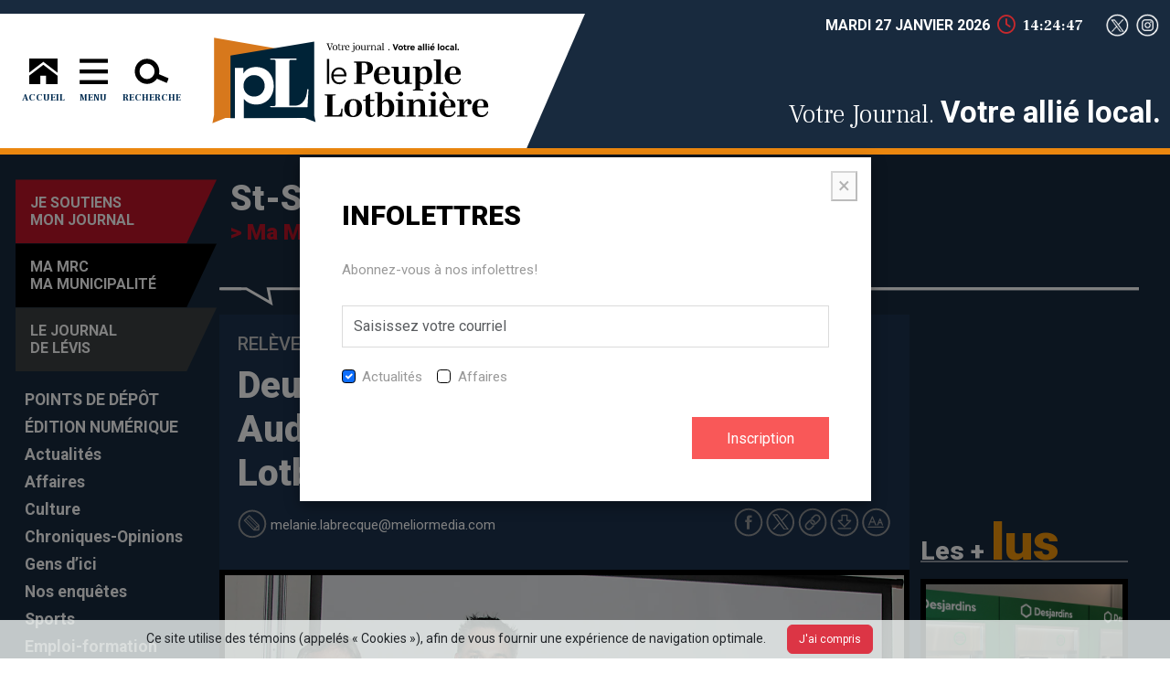

--- FILE ---
content_type: text/html; charset=utf-8
request_url: https://www.lepeuplelotbiniere.ca/pl/ville.aspx?sortcode=2.2.2.14&id=37434
body_size: 52683
content:


<!DOCTYPE html>
<html lang="fr-CA" xmlns="http://www.w3.org/1999/xhtml">
<head><meta charset="utf-8" /><meta http-equiv="X-UA-Compatible" content="IE=edge" /><meta name="viewport" content="width=device-width, initial-scale=1" /><title>
	Deux boursiers de la Fondation Audrey-Lehoux dans la MRC de Lotbinière
</title><meta id="pagedescription" name="description" content="La Fondation Audrey-Lehoux a tenu, le 4 novembre dernier, sa 23e remise de bourses de reconnaissance à des diplômés en études agroalimentaires. Ce sont 24 jeunes qui ont terminé leurs études pendant l’année qui ont été récompensés par une bourse." /><meta id="ogtitle" property="og:title" content="Deux boursiers de la Fondation Audrey-Lehoux dans la MRC de Lotbinière" /><meta id="ogdescription" property="og:description" content="La Fondation Audrey-Lehoux a tenu, le 4 novembre dernier, sa 23e remise de bourses de reconnaissance à des diplômés en études agroalimentaires. Ce sont 24 jeunes qui ont terminé leurs études pendant l’année qui ont été récompensés par une bourse." /><meta id="ogurl" property="og:url" content="https://www.lepeuplelotbiniere.ca/pl/ville.aspx?sortcode=2.2.2.14&amp;id=37434" /><meta property="og:type" content="website" /><meta property="og:locale" content="fr_CA" /><meta id="image" property="og:image" name="image" content="https://www.lepeuplelotbiniere.ca/images/contenu/main/webp/37434.webp" /><meta property="og:site_name" content="Journal De Levis" /><link rel="icon" href="/faviconpl.ico" /><link href="https://cdn.jsdelivr.net/npm/bootstrap@5.3.0-alpha1/dist/css/bootstrap.min.css" rel="stylesheet" integrity="sha384-GLhlTQ8iRABdZLl6O3oVMWSktQOp6b7In1Zl3/Jr59b6EGGoI1aFkw7cmDA6j6gD" crossorigin="anonymous" /><link href="https://cdnjs.cloudflare.com/ajax/libs/font-awesome/6.2.1/css/all.min.css" rel="stylesheet" />
    <script src="/js/jquery.min.js"></script>
    <script type="text/javascript" src="/js/toolbox.js"></script>
         <script type="text/javascript" src="/js/jquery.cookie.js"></script>  
    <link href="/css/normalize.css" rel="stylesheet" /><link href="/css/site/fonts.css" rel="stylesheet" /><link rel="preconnect" href="https://fonts.googleapis.com" /><link rel="preconnect" href="https://fonts.gstatic.com" crossorigin="" /><link href="https://fonts.googleapis.com/css2?family=Frank+Ruhl+Libre:wght@300;400;500;600;700;800;900&amp;family=Roboto:ital,wght@0,100;0,300;0,400;0,500;0,700;0,900;1,100;1,300;1,400;1,500;1,700;1,900&amp;display=swap" rel="stylesheet" /><link href="/css/site/style.css" rel="stylesheet" />
    
   

    <script src="/js/packery.pkgd.min.js"></script>
    <link href="/css/mansonry.css" rel="stylesheet" />
   
    <script src="https://cdn.jsdelivr.net/npm/@fancyapps/ui@5.0/dist/fancybox/fancybox.umd.js"></script>
    <link rel="stylesheet" href="https://cdn.jsdelivr.net/npm/@fancyapps/ui@5.0/dist/fancybox/fancybox.css" />

     <!-- Google tag (gtag.js) -->
    <script async src="https://www.googletagmanager.com/gtag/js?id=G-D5CVS2EM4V"></script>
    <script>
        window.dataLayer = window.dataLayer || [];
        function gtag() { dataLayer.push(arguments); }
        gtag('js', new Date());

        gtag('config', 'G-NW6RM71DG2'); 
    </script>
	<script src="https://rdc.m32.media/madops.min.js"></script>	
    <style id="mainadd-css">
    
    </style>
    

    <script type="text/javascript">
        $(function () {

            startTime();

            $('.clamp').each(function (index, element) {
                $clamp(element, { clamp: $(this).attr("data-clamp"), useNativeClamp: false });
            });
            if ($("#main-ad-container").children().length > 0) {


                $("#main-ad").slideDown("slow", function () {
                   // fitmenu()
                });
                $(".sidebar").removeClass("main-add-visible").addClass("main-add-visible");
                $(".close-main-ad").click(function () {
                    $(".sidebar").removeClass("main-add-visible")
                    $("#main-ad").hide("slow", function () {
                        fitmenu()
                    });

                })

            }

            if ($("#overlay-ad-container").children().length > 0) {

                var duration = 0;
                if ($("#overlay-ad-container").find("img").length > 0) { //image
                    $("#overlay-ad").show();
                    duration = $("#overlay-ad-container").find("img").attr('data-duration');
                    if (duration == 0)
                        duration = 2000;

                    $('#overlay-ad').delay(3000).fadeOut(duration);
                }



                if ($("#overlay-ad-container").find("video").length > 0) { //video
                    $("#overlay-ad").show();
                    duration = $("#overlay-ad-container").find("video").find("source").attr('data-duration');
                    var videoaddurl = $("#overlay-ad-container").find("video").find("source").attr('data-link');
                    var videoaddid = $("#overlay-ad-container").find("video").find("source").attr('data-id');
                    var sectionid = $("#overlay-ad-container").find("video").find("source").attr('data-catid');

                    if (duration == 0)
                        duration = 2000;

                    $("#overlay-ad-container").find("video").css('width', '90%');
                    $("#overlay-ad-container").find("video").removeAttr('loop');
                    $('#overlay-ad').delay(1000).delay(duration).fadeOut(1000);
                    $("#overlay-ad-container").find("video").click(function () {
                        window.open(videoaddurl, '_blank');
                        logClick(videoaddid, sectionid)
                    })
                }


                $(".close-overlay-ad").click(function () {
                    $("#overlay-ad").hide();
                })
            }
            $("#btn-back-to-top").click(function () {
                document.body.scrollTop = 0;
                document.documentElement.scrollTop = 0;
            });

            $(window).scroll(function () {

                fitmenu();

                if (document.body.scrollTop > 800 || document.documentElement.scrollTop > 800) {
                    $("#btn-back-to-top").show();
                } else {
                    $("#btn-back-to-top").hide();
                }

            });
            fitmenu();

            //$('#search').keypress(function (event) {
            //    var keycode = (event.keyCode ? event.keyCode : event.which);
            //    if (keycode == '13') {

            //        window.location.replace("/pl/211/Recherche.html?q=" + $('#search').val())
            //        event.stopPropagation();
            //        return false;
            //    }
            //});

            setupFancybox();
			
			//m32
			$("div[data-m32-ad]").show();
        });

        

        function setupFancybox() {
            $("#article").find("img.magnify").each(
                function () {
                    $(this).wrap("<a data-fancybox='odm' href='" + $(this).attr('src') + "' data-caption='" + $(this).attr('alt') + "'></a>");
                });

            $("article").find("picture.caricature.magnify").each(
                function () {
                    $(this).wrap("<a data-fancybox='odm' href='" + $(this).find('source').attr('srcset') + "' data-caption='" + $(this).find('img').attr('alt') + "'></a>");
                });
            

            Fancybox.bind("[data-fancybox]", {});
        }


        function fitmenu() {
            var mainAddHeight = 0;
            var headerHeight = $("header").height();

            var top = headerHeight + $("header").offset().top - $(window).scrollTop();
            var style = ".main-add-visible{top:" + top + "px;}";
            $("#mainadd-css").empty().html(style);


            if ($("#main-ad").is(":visible")) {
                mainAddHeight = $("#main-ad").height();
                if ($(window).scrollTop() > mainAddHeight)
                    mainAddHeight = 0;
                else
                    mainAddHeight = mainAddHeight - $(window).scrollTop();
            }

     

            var overeallHeight = mainAddHeight + headerHeight +20;


            $("#sidebarMenu").css({ 'top': overeallHeight + 'px' });

   
            if ($(window).scrollTop() > overeallHeight) {
                $(".featured-title.soutiens").fadeOut();
               
            }
            else {
                $(".featured-title.soutiens").fadeIn();
            }
            if ($(window).scrollTop() > overeallHeight) {
                $(".featured-title.ville").fadeOut();
        
            }
            else {
                $(".featured-title.ville").fadeIn();
            }
            if ($(window).scrollTop() > overeallHeight) {
                $(".featured-title.pl").fadeOut();
                
            }
            else {
                $(".featured-title.pl").fadeIn();
            }
             
        }

        

        function checkTime(i) {
            if (i < 10) {
                i = "0" + i;
            }
            return i;
        }

        function startTime() {
            var today = new Date();
            var h = today.getHours();
            var m = today.getMinutes();
            var s = today.getSeconds();
            // add a zero in front of numbers<10
            m = checkTime(m);
            s = checkTime(s);
            $("#now").html(h + ":" + m + ":" + s);
            t = setTimeout(function () {
                startTime()
            }, 500);
        }

        function logClick(id, sectionid) {
            var request = { 'id': id, 'sectionid': sectionid };
            toolbox.CallWebService("/webservices/logs.asmx/logclick", request, function (resultData) {
            });


        }
    </script>
     
	
	
		<!-- BEGIN JS TAG - Sizeless < - DO NOT MODIFY -->
	<SCRIPT SRC="http://ib.adnxs.com/ttj?id=12293197&size=[WIDTHxHEIGHT]&cb=[CACHEBUSTER]&pubclick=[INSERT_CLICK_TAG]" TYPE="text/javascript"></SCRIPT>
	<!-- END TAG -->
	
	<!-- Segment Pixel - MéliorMédia - Peuple Lotbinière - DO NOT MODIFY -->
	<script src="https://secure.adnxs.com/seg?add=10882448&t=1" type="text/javascript"></script>
	<!-- End of Segment Pixel -->
<meta name="keywords" content="Fondation Audrey-Lehoux, relève agricole" /></head>
<body id="Body">
    <form method="post" action="./ville.aspx?sortcode=2.2.2.14&amp;id=37434" id="form2">
<div class="aspNetHidden">
<input type="hidden" name="__EVENTTARGET" id="__EVENTTARGET" value="" />
<input type="hidden" name="__EVENTARGUMENT" id="__EVENTARGUMENT" value="" />
<input type="hidden" name="__VIEWSTATE" id="__VIEWSTATE" value="/[base64]/[base64]/aWQ9NDQwNDA1SW5zcGlyYXRpb24gdmlsbGFnZW9pc2UgcG91ciB1biBwcm9qZXQgcGhvdG9ncmFwaGlxdWVkAgMPZBYCZg8WAh8CZWQCBQ8WAh8IAgEWAmYPZBYEZg8VAwJwbAMyNTIaU3QtU3lsdmVzdHJlLmh0bWw/[base64]" />
</div>

<script type="text/javascript">
//<![CDATA[
var theForm = document.forms['form2'];
if (!theForm) {
    theForm = document.form2;
}
function __doPostBack(eventTarget, eventArgument) {
    if (!theForm.onsubmit || (theForm.onsubmit() != false)) {
        theForm.__EVENTTARGET.value = eventTarget;
        theForm.__EVENTARGUMENT.value = eventArgument;
        theForm.submit();
    }
}
//]]>
</script>


<script src="/WebResource.axd?d=7jjVFdNgbU5dvqZFjpI9VoueJybBQfLlQAnlCJ2Siag5-qEmwIDUZDwiQf-9ldG4UU4-F_-yl3uIN4rC27glfLjB1Hs_7hJ8QiAQsJRf5ug1&amp;t=637811551220000000" type="text/javascript"></script>


<script src="/ScriptResource.axd?d=4F6QXvY4WWa0pQYeK7aOYBoG8e1MZy9VkDxJx0EkSIINWAMVzgPMmcI-50LVteChfZS5Vnd0saZ52j4Z92qbA9MIyDWyvo0eiLJ0K_Me5ty71Rg4vkE6vOglz-KBmLL7aL7ZPgcm1Gcy7BZe9dAkZEGNnvbchVt9AL7UIqdkaEo1&amp;t=ffffffffaa493ab8" type="text/javascript"></script>
<script src="/ScriptResource.axd?d=7l_WfNJDWqKNvv1YhewK0KP87i_Wn5791EtZ61osdTLeyz6_unKdRUfG_u7DWmy6zX7L39NnY3byCrPItKPvhWag9a_I0a5bvCa3SIsN1Y_3JMsMQFlH3fWG9nKmNVkQVL5dzSqIBfmPhf0-RSpacCFhhZXzjhOdOkeNmCZfVBmSGcRXmB13Alb1nClBYWj70&amp;t=ffffffffaa493ab8" type="text/javascript"></script>
<div class="aspNetHidden">

	<input type="hidden" name="__VIEWSTATEGENERATOR" id="__VIEWSTATEGENERATOR" value="0C959098" />
</div>
        <script type="text/javascript">
//<![CDATA[
Sys.WebForms.PageRequestManager._initialize('ctl00$ScriptManager1', 'form2', [], ['ctl00$ScriptManager1','ScriptManager1'], [], 90, 'ctl00');
//]]>
</script>
<input type="hidden" name="ctl00$ScriptManager1" id="ScriptManager1" />
<script type="text/javascript">
//<![CDATA[
Sys.Application.setServerId("ScriptManager1", "ctl00$ScriptManager1");
Sys.Application._enableHistoryInScriptManager();
//]]>
</script>


        <div id="main-ad" style="display: none;">
        
          <i class="fas fa-close close-main-ad"></i>
            <div class="banner-img text-center py-3" id="main-ad-container">
                



 
            </div>
        </div>

        

        <!--  -->
        
        <header>
            
            <!--  -->

            <div class="row bg-theme no-gutters g-0">
                <div class="col-xl-6 col-lg-6 col-md-6 col-sm-12  ">
                    <div class="d-flex align-items-center   p-5 topleft  bg-white" id="top">
                        <navigation>
                            <ul class="d-flex list-unstyled mb-0">
                                <li>
                                    <a href="/pl/" class="text-decoration-none text-center d-inline-block text-uppercase theme-color">

                                        <img src="/assets/img/home.svg" />
                                        <p class="Frank-Ruhl-Libre-xbld  mb-0 mt-2 fw-bold fs-10">Accueil</p>
                                    </a>
                                </li>


                                <li class="mx-3">
                                    <button class="navbar-toggler text-uppercase theme-color  collapsed" type="button" aria-expanded="false" aria-label="Toggle navigation">
                                        <img src="/assets/img/lignes.svg" />
                                        <p class="Frank-Ruhl-Libre-xbld  mb-0 fw-bold fs-10" style="margin-top: 10px;">Menu</p>
                                    </button>
                                </li>

                                <li class="position-relative">
                                    <div class="search-icon text-decoration-none text-center d-inline-block text-uppercase theme-color">

                                        <img src="/assets/img/loupe.svg" />
                                        <p class="Frank-Ruhl-Libre-xbld  mb-0 mt-2 fw-bold fs-10">Recherche</p>
                                    </div>
                                   
                                </li>

                            </ul>
                        </navigation>
                        <div class="logo">
                            <a href="/pl/">
                                <img src="/assets/img/logo_lotbiniere.svg" class="img-fluid" />
                            </a>
                        </div>
                    </div>
                </div>
                <div class="col-xl-6 col-lg-6  col-md-6 col-sm-12">

                    <div class="date-time fw-bold  fs-6 d-flex justify-content-end lh-1 d-none d-md-flex">
                        <span id="currentDate" class="topdate roboto  uppercase " style=" margin-top: 5px;">mardi 27 janvier 2026</span>

                        <span class="toptime  d-flex Frank-Ruhl-Libre  " style="   margin-top: 5px;margin-right: -20px;"><i class="far fa-clock secondary-color mx-2 fs-5 clock"></i><time id="now"></time></span>


                        <ul class="topicon">
                          
                            <li class="d-inline-block"><a href="https://twitter.com/PLotbiniere">
                                <img src="/images/twitter-white.png"/></a></li>
                              <li class="d-inline-block"><a href="https://www.instagram.com/">
                                <img src="/images/instagram-white.png"/></a></li>


                        </ul>


                    </div>

                    <div class="mt-5  topjournaux ">
                        <span class="Frank-Ruhl-Libre-bld fw-bold ft-28 ">Votre Journal.
                        </span>
                        <span class="roboto-bld  fw-bold ft-25 " style="    line-height: 37px;">Votre allié local.
                        </span>

                         <ul class="topicon small d-md-none   ">
                            <li class="d-inline-block"><a href="https://www.facebook.com/plotbiniere/">
                                <img src="/images/facebook-white.png"  /></a></li>
                            <li class="d-inline-block"><a href="https://twitter.com/PLotbiniere">
                                <img src="/images/twitter-white.png"/></a></li>
                              <li class="d-inline-block"><a href="https://www.instagram.com/">
                                <img src="/images/instagram-white.png"/></a></li>


                        </ul>
                    </div>

                </div>


            </div>




        </header>
        <!--  -->

		
        <div class="main ">
            <div class="container-fluid optimize">




                




<nav id="sidebarMenu" class=" sidebar collapse show">
    <div class="featured-title soutiens">
	 <a id="ctl19_jesoutiens" href="/pl/272/Je_soutiens_mon_journal.html">
        <div class="fs-6 text-white text-uppercase fw-bold roboto-bld">
            Je Soutiens
                <br />
            mon journal
                    
             

        </div>
		</a>
    </div>
    <div class="featured-title ville">
        <a id="ctl19_maville" href="/pl/213/Ma_ville..._Mon_Quartier.html">
            <div class="fs-6 text-white text-uppercase fw-bold roboto-bld">
                MA MRC
				<br />
                MA MUNICIPALITÉ
              			
                    
            
               
            </div>
        </a>
    </div>
    
    <div class="featured-title  pl">
        
         <a href="https://www.journaldelevis.com/jdl" id="ctl19_jdlLink">
             <div class="fs-6 text-white  text-uppercase fw-bold roboto-bld" >
                Le Journal 
                <br />
                De Lévis 
            </div>
        </a>
    </div>



    <div class=" pt-3 navbar ">
        <ul class="nav flex-column">

            
                    <li class="nav-item">
                        <a id="ctl19_rptMenu_link_0" class="nav-link roboto-bld" aria-current="page" href="/pl/159/PME.html?id=38241">POINTS DE DÉPÔT</a>
                    </li>
                
                    <li class="nav-item">
                        <a id="ctl19_rptMenu_link_1" class="nav-link roboto-bld" aria-current="page" href="https://journal-levis-epaper.milenium.cloud/ePaper/" target="_blank">ÉDITION NUMÉRIQUE</a>
                    </li>
                
                    <li class="nav-item">
                        <a id="ctl19_rptMenu_link_2" class="nav-link roboto-bld" aria-current="page" href="/pl/128/Actualit%c3%a9s.html">Actualités</a>
                    </li>
                
                    <li class="nav-item">
                        <a id="ctl19_rptMenu_link_3" class="nav-link roboto-bld" aria-current="page" href="/pl/129/Affaires.html">Affaires</a>
                    </li>
                
                    <li class="nav-item">
                        <a id="ctl19_rptMenu_link_4" class="nav-link roboto-bld" aria-current="page" href="/pl/130/Culture.html">Culture</a>
                    </li>
                
                    <li class="nav-item">
                        <a id="ctl19_rptMenu_link_5" class="nav-link roboto-bld" aria-current="page" href="/pl/131/Chroniques-Opinions.html">Chroniques-Opinions</a>
                    </li>
                
                    <li class="nav-item">
                        <a id="ctl19_rptMenu_link_6" class="nav-link roboto-bld" aria-current="page" href="/pl/133/Gens_d%e2%80%99ici.html">Gens d’ici</a>
                    </li>
                
                    <li class="nav-item">
                        <a id="ctl19_rptMenu_link_7" class="nav-link roboto-bld" aria-current="page" href="/pl/134/Nos_enqu%c3%aates.html">Nos enquêtes</a>
                    </li>
                
                    <li class="nav-item">
                        <a id="ctl19_rptMenu_link_8" class="nav-link roboto-bld" aria-current="page" href="/pl/135/Sports.html">Sports</a>
                    </li>
                
                    <li class="nav-item">
                        <a id="ctl19_rptMenu_link_9" class="nav-link roboto-bld" aria-current="page" href="/pl/139/Emploi-formation.html">Emploi-formation</a>
                    </li>
                
                    <li class="nav-item">
                        <a id="ctl19_rptMenu_link_10" class="nav-link roboto-bld" aria-current="page" href="/pl/169/Agenda_culturel.html">AGENDA </a>
                    </li>
                
                    <li class="nav-item">
                        <a id="ctl19_rptMenu_link_11" class="nav-link roboto-bld" aria-current="page" href="/pl/140/N%c3%a9crologie.html">Nécrologie</a>
                    </li>
                
                    <li class="nav-item">
                        <a id="ctl19_rptMenu_link_12" class="nav-link roboto-bld" aria-current="page" href="/pl/141/Zoom.html">Zoom</a>
                    </li>
                
                    <li class="nav-item">
                        <a id="ctl19_rptMenu_link_13" class="nav-link roboto-bld" aria-current="page" href="/pl/143/Vid%c3%a9os.html">Vidéos</a>
                    </li>
                
                    <li class="nav-item">
                        <a id="ctl19_rptMenu_link_14" class="nav-link roboto-bld" aria-current="page" href="/pl/144/Petites_annonces.html">Petites annonces</a>
                    </li>
                
                    <li class="nav-item">
                        <a id="ctl19_rptMenu_link_15" class="nav-link roboto-bld" aria-current="page" href="/pl/146/Mots_crois%c3%a9s.html">Mots croisés</a>
                    </li>
                

        </ul>
    </div>


    <a  target="_blank" href="https://journal-levis-epaper.milenium.cloud">	<div class="coffee  " > 	<div class="parution-mon-journal  " style=" background-image:url('/images/modules/parutionMonJournalLocal/PPPV4908.jpg') ; " > 	</div>	</div>	</a>	<h5 class="text-white text-center" > Consulter votre journal</h5> 

              
</nav>


                <!--  -->
                <main>
                    

    <script src="/js/initmasonry.js"></script>

    
      






<div class="row">
    <div id="ContentPlaceHolder1_breadcrumb_section" class="  col-12 col-lg-4">
       <h1 id="ContentPlaceHolder1_breadcrumb_SectionTitle" class="section-title">St-Sylvestre<a class="section-parent-title" href='/pl/213/Ma__MRC_.._Ma_Municipalité.html'> > Ma  MRC .. Ma Municipalité  </a></h1>
    </div>
    <div id="ContentPlaceHolder1_breadcrumb_subsections" class="  col-12 col-lg-8">
        <div class="row ">
            
        </div>
    </div>
</div>


   
 

<style>

.cat-tag {
    
    padding-right: 20px !important;
 
}
</style>
<div class="row ville">

    

    

    


    

<link href="/css/site/article.css" rel="stylesheet" />


    <style>
        #images .carousel-item img {
            height: initial;
        }
    </style>


<div class="row">
    <div class="col-12 section-sub-title m-0"></div>




    <!--content-->
    
            <!--content header-->
            <div class="col-md-12  col-lg-9 content-header">
                

                
                        <div class="oeildemichel-title row">
                            
                             <div class="col-bi-12  col-md-12">


                                <div class="content-surtitre">Relève agricole</div>
                                <h1 class="content-title ">Deux boursiers de la Fondation Audrey-Lehoux dans la MRC de Lotbinière</h1>
                            </div>
                        </div>
                    
                

                <a href="mailto:melanie.labrecque@meliormedia.com" id="ContentPlaceHolder1_ville_contentview_RptContent_author_0" class="content-author">
                    <span class="d-inline-block content-author-name">melanie.labrecque</span><span class="content-author-domain d-inline-block">@meliormedia.com</span>
                </a>


                <div class="icones-bar">
                    <ul>
                        <li class="d-inline-block"><a href="https://www.facebook.com/sharer/sharer.php?u=https://www.lepeuplelotbiniere.ca/pl/252/Deux_boursiers_de_la_Fondation_Audrey-Lehoux_dans_la_MRC_de_Lotbinière.html?id=37434">
                            <img src="/images/facebook.png" /></a></li>
                        <li class="d-inline-block"><a href="https://twitter.com/home?status=https://www.lepeuplelotbiniere.ca/pl/252/Deux_boursiers_de_la_Fondation_Audrey-Lehoux_dans_la_MRC_de_Lotbinière.html?id=37434">
                            <img src="/images/twitter.png" /></a></li>

                        <li class="d-inline-block"><a href="javascript:copyToClipboard('https://www.lepeuplelotbiniere.ca/pl/252/Deux_boursiers_de_la_Fondation_Audrey-Lehoux_dans_la_MRC_de_Lotbinière.html?id=37434')">
                            <img src="/images/link.png" /></a></li>
                        <li class="d-inline-block"><a href="javascript:window.print();">
                            <img src="/images/download.png" /></a></li>
                        <li class="d-inline-block"><a href="javascript:setSize();">
                            <img src="/images/taille.png" /></a></li>
                    </ul>
                </div>
            </div>

            <div class="d-none  d-lg-block col-lg-3 align-self-end">
                <div class="block-title same-subject  ">

                    <h3>Les + <span class="idem">lus</span>  </h3>
                </div>

            </div>
            <!--end content header-->

            <!--content text-->
            <div class="col-md-12  col-lg-9 article-content  p-0">
                

                
                    <div id="images" class="carousel slide images" data-bs-ride="carousel">

                        
                                <div class="carousel-inner">


                                    
                            


                                <div class='carousel-item    active'>

                                    <img src="/images/contenu/main/webp/37434.webp" class="d-block w-100">
                                </div>


                            
                                </div>
                               
                            

                    </div>
                
                <div class="p-3">

                    <p class="thumb-title thumb-title-text"><span>Photo : Courtoisie</span></p>


                    <span class="thumb-title-text">24 nov. 2023 08:10 </span>


                    <div class="text-details mt-4">


                        <div class="single-post-rightbar" style="text-align: center">
                        </div>
                        <div class="single-post-rightbar">


                            <p><strong>La Fondation Audrey-Lehoux a tenu, le 4 novembre dernier, sa 23e remise de bourses de reconnaissance à des diplômés en études agroalimentaires. Ce sont 24 jeunes qui ont terminé leurs études pendant l’année qui ont été récompensés par une bourse.</strong></p>
                            <div id="article"><p>Parmi eux, on retrouve Benjamin Garon, de Saint-Gilles, qui a vu son parcours unique, sa pers&eacute;v&eacute;rance et sa d&eacute;termination dans l&rsquo;obtention d&rsquo;un dipl&ocirc;me d&rsquo;&eacute;tudes professionnelles en production ac&eacute;ricole &ecirc;tre r&eacute;compens&eacute;s. Avec Carl Gosselin, de Saint-Lambert, ils ont re&ccedil;u les bourses offertes par Les producteurs et productrices ac&eacute;ricoles de Beauce-Appalaches-Lotbini&egrave;re et Les producteurs et productrices ac&eacute;ricoles de Chaudi&egrave;re-Appalaches.</p>
<p>Par ailleurs, c&rsquo;est Jonathan Lehoux (photo), de Saint-Sylvestre, qui a re&ccedil;u le prix Coup de c&oelig;ur &ndash; Bernard Breton. Ce prix souligne un parcours inspirant pour les jeunes. Ainsi, la distinction re&ccedil;ue par M. Lehoux se veut une fa&ccedil;on de reconna&icirc;tre toute la passion qu&rsquo;il d&eacute;ploie pour aider et motiver les jeunes &agrave; s&rsquo;impliquer et &agrave; participer aux diff&eacute;rentes activit&eacute;s agricoles que ce soit au niveau r&eacute;gional, mais aussi provincial et m&ecirc;me &agrave; l&rsquo;international.</p>
<p>La fondation ajoute qu&rsquo;il agit &agrave; titre de mentor aupr&egrave;s des jeunes depuis des ann&eacute;es et a particip&eacute; &agrave; la formation de futurs leaders dans ce domaine.</p>
<p>Les 24 boursiers de cette ann&eacute;e ont re&ccedil;u des bourses totalisant pr&egrave;s de 17 000 $.</p></div>
                        </div>




                    </div>

                </div>


                

            </div>
            <!--end content text-->


            <div class="d-md-block d-lg-none col-md-12 align-self-end">
                <div class="block-title same-subject  ">
                    <h3>Les + <span class="idem">lus</span>  </h3>

                </div>

            </div>
            <!--related content  -->
            <div class="col-md-12  col-lg-3">
                
<div class="row related">




    
            <div class="col-xs-12  col-sm-6   col-md-4 col-lg-12 mb-4 mb-lg-1">
                <div class="box">
                    <div class="box-content box-related position-relative">

						 <a  href="/pl/252/St-Sylvestre.html?id=44446">
							<picture>
								
									<source srcset="/images/contenu/main/webp/44446.webp" loading="lazy" class="img-fluid" type="image/webp" alt='La Caisse de la Nouvelle-Beauce fermera ses trois guichets automatiques dans la MRC' />
								
									<img src="/images/contenu/main/jpg/44446.jpg" alt='La Caisse de la Nouvelle-Beauce fermera ses trois guichets automatiques dans la MRC' class='' >
								
								
							</picture>
						</a>

                        <div class="box-title position-absolute w-100 bottom-0 start-0">
                            <div class="d-flex align-items-end">
                                <div class="">
                                    <div class="fs-5 fw-bold  roboto-xbld clamp3 small-box" title=' La Caisse de la Nouvelle-Beauce fermera ses trois guichets automatiques dans la MRC'>

                                        <a class="mostviewed" href="/pl/252/St-Sylvestre.html?id=44446">La Caisse de la Nouvelle-Beauce fermera ses trois guichets automatiques dans la MRC</a>
                                    </div>
                                </div>
                            </div>
                        </div>

                    </div>
                </div>
            </div>


        
            <div class="col-xs-12  col-sm-6   col-md-4 col-lg-12 mb-4 mb-lg-1">
                <div class="box">
                    <div class="box-content box-related position-relative">

						 <a  href="/pl/252/St-Sylvestre.html?id=44040">
							<picture>
								
									<source srcset="/images/contenu/main/webp/44040.webp" loading="lazy" class="img-fluid" type="image/webp" alt='Inspiration villageoise pour un projet photographique' />
								
									<img src="/images/contenu/main/jpg/44040.jpg" alt='Inspiration villageoise pour un projet photographique' class='' >
								
								
							</picture>
						</a>

                        <div class="box-title position-absolute w-100 bottom-0 start-0">
                            <div class="d-flex align-items-end">
                                <div class="">
                                    <div class="fs-5 fw-bold  roboto-xbld clamp3 small-box" title=' Inspiration villageoise pour un projet photographique'>

                                        <a class="mostviewed" href="/pl/252/St-Sylvestre.html?id=44040">Inspiration villageoise pour un projet photographique</a>
                                    </div>
                                </div>
                            </div>
                        </div>

                    </div>
                </div>
            </div>


        


    <div class="col-xs-12  col-sm-6   col-md-4 col-lg-12 mb-4 mb-lg-1 d-none  d-lg-block   align-self-end text-center" >
         <div class="box blackbg">
       



  
        </div>
        

    </div>
     
    
            <div class="col-xs-12  col-sm-6   col-md-4 col-lg-12 mb-4 mb-lg-1">
                <div class="box">
                    <div class="box-content box-related position-relative">

 <a  href="/pl/252/St-Sylvestre.html?id=44150">
							
                        <picture>
                            
                                <source srcset="/images/contenu/main/webp/44150.webp" loading="lazy" class="img-fluid" type="image/webp" alt='Une Sylvestoise en 2e place du Rose Trip Maroc' />
                            
                                <img src="/images/contenu/main/jpg/44150.jpg" alt='Une Sylvestoise en 2e place du Rose Trip Maroc' class='' >
                            
                             
                        </picture>
</a>

                        <div class="box-title position-absolute w-100 bottom-0 start-0">
                            <div class="d-flex align-items-end">
                                <div class="">
                                    <div class="fs-5 fw-bold  roboto-xbld clamp3 small-box" title=' Une Sylvestoise en 2e place du Rose Trip Maroc'>

                                        <a class="mostviewed" href="/pl/252/St-Sylvestre.html?id=44150">Une Sylvestoise en 2e place du Rose Trip Maroc</a>
                                    </div>
                                </div>
                            </div>
                        </div>

                    </div>
                </div>
            </div>


        
	
	
	 <div class="col-xs-12  col-sm-6   col-md-4 col-lg-12 mb-4 mb-lg-1 d-none  d-lg-block   align-self-end text-center" >
         <div class="box blackbg">
       



  
        </div>
        

    </div>
</div>




            </div>

            <!--end related content -->
        



    <!--end content-->
    <div id="inTextAd" style="display: none;">

        <div class="row my-4 text-center">
            



 
        </div>
    </div>
    <script type="text/javascript">
        $(function () {
            if (!($.trim($("#inTextAd > div").html()) == '')) {
                var number_paragraphs = $('#article').find('p').length
                if (number_paragraphs > 1) {
                    var position = ~~(number_paragraphs / 2)
                    $('#inTextAd').insertAfter('#article > p:nth-of-type(' + position + ')').show();
                }
                else {
                    $('#inTextAd').insertAfter('#article').show();
                }
                //check if video
                if ($('#inTextAd').find("video").length > 0) {
                    var videoaddurl = $("#inTextAd").find("video").find("source").attr('data-link');
                    var videoaddid = $("#inTextAd").find("video").find("source").attr('data-id');
                    var sectionid = $("#inTextAd").find("video").find("source").attr('data-catid');
                    $("#inTextAd").find("video").click(function () {
                        window.open(videoaddurl, '_blank');
                        logClick(videoaddid, sectionid)
                    })
                }

            }


        });

        function copyToClipboard(txt) {
            var $temp = $("<input>");
            $("body").append($temp);
            $temp.val(txt).select();
            document.execCommand("copy");
            $temp.remove();
            alert('Le lien a été copié!')
        }


        function setSize() {
            var minsize = 14;
            var maxsize = 26;

            size = parseInt($(".text-details").css("font-size"));
            if (size >= maxsize)
                size = minsize;
            else
                size = size + 3;
            $(".text-details").css('font-size', size + 'px');
			 
        }
    </script>

</div>

</div>


 
 


 





                </main>

            </div>
        </div>
        <footer class="bg-theme no-print">
            <div class="container">
                <div class="row">
                    <div class="col-md-2">
                        <div class="text-center subscribe-newsletter">
                            <i class="far fa-envelope secondary-color2 newsletter" ></i>
                            <p class="fs-6 mb-0 text-uppercase fw-bold mt-2 roboto-xbld ft-18">infolettre</p>
                            <p class="Frank-Ruhl-Libre fw-bold Frank-Ruhl-Libre-xbld ft-16">Abonnez-vous!</p>
                        </div>
                    </div>
                    <div class="col-md-3">
                        


<div class="fs-6 fw-bold text-uppercase mb-3 roboto-xbld ft-18"><a id="ctl20_SectionTitle" class="text-decoration-none">Votre journal local</a>  </div>
<div class="Frank-Ruhl-Libre fw-bold">
 

    
            <p class="mb-2 Frank-Ruhl-Libre-xbld ft-16">
                <a id="ctl20_rptMenu_link_0" class="text-decoration-none" href="/pl/202/Notre_%c3%a9quipe.html">Notre équipe</a>
            </p>
        
            <p class="mb-2 Frank-Ruhl-Libre-xbld ft-16">
                <a id="ctl20_rptMenu_link_1" class="text-decoration-none" href="/pl/203/Nos_prix_et_distinctions.html">Nos prix et distinctions</a>
            </p>
        
            <p class="mb-2 Frank-Ruhl-Libre-xbld ft-16">
                <a id="ctl20_rptMenu_link_2" class="text-decoration-none" href="/pl/269/Nos_produits.html">Nos produits</a>
            </p>
        
            <p class="mb-2 Frank-Ruhl-Libre-xbld ft-16">
                <a id="ctl20_rptMenu_link_3" class="text-decoration-none" href="/pl/270/Notre_histoire.html">Notre histoire</a>
            </p>
        
</div>






                    </div>
                    <div class="col-md-4">
                        


<div class="fs-6 fw-bold text-uppercase mb-3 roboto-xbld ft-18"><a id="ctl21_SectionTitle" class="text-decoration-none">Contact</a>  </div>
<div class="Frank-Ruhl-Libre fw-bold">
 

    
            <p class="mb-2 Frank-Ruhl-Libre-xbld ft-16">
                <a id="ctl21_rptMenu_link_0" class="text-decoration-none" href="/pl/208/Annoncez_chez_nous.html">Annoncez chez nous</a>
            </p>
        
            <p class="mb-2 Frank-Ruhl-Libre-xbld ft-16">
                <a id="ctl21_rptMenu_link_1" class="text-decoration-none" href="/pl/272/Je_soutiens_mon_journal.html">Je soutiens mon journal</a>
            </p>
        
            <p class="mb-2 Frank-Ruhl-Libre-xbld ft-16">
                <a id="ctl21_rptMenu_link_2" class="text-decoration-none" href="/pl/210/Infos_utiles.html">Infos utiles</a>
            </p>
        
            <p class="mb-2 Frank-Ruhl-Libre-xbld ft-16">
                <a id="ctl21_rptMenu_link_3" class="text-decoration-none" href="/pl/207/Nous_joindre.html">Nous joindre</a>
            </p>
        
            <p class="mb-2 Frank-Ruhl-Libre-xbld ft-16">
                <a id="ctl21_rptMenu_link_4" class="text-decoration-none" href="/pl/209/Abonnez-vous_%c3%a0_nos_infolettres.html">Abonnez-vous à nos infolettres</a>
            </p>
        
            <p class="mb-2 Frank-Ruhl-Libre-xbld ft-16">
                <a id="ctl21_rptMenu_link_5" class="text-decoration-none" href="/pl/268/POLITIQUE_DE_CONFIDENTIALIT%c3%89.html">POLITIQUE DE CONFIDENTIALITÉ</a>
            </p>
        
</div>





                        <div class="mt-4"></div>
                         
                        <div class="Frank-Ruhl-Libre fw-bold">
                            <p class="mb-2 fs-12 Frank-Ruhl-Libre-xbld ft-16">&#169; 2026 le Peuple Lotbinière.</p>
                        </div>
                    </div>
                    <div class="col-md-3">

                        <div class="fs-6 fw-bold text-uppercase mb-3 roboto-xbld ft-18">Suivez votre journal</div>
                        <div class="d-flex fs-2 footermedia">
                            <a href="https://www.facebook.com/plotbiniere/" class="text-decoration-none me-3" style="color: #315496"><i class="fab fa-facebook-square"></i></a>
                            <a href="https://twitter.com/PLotbiniere" class="text-decoration-none me-3" style="color: #2ca8de"><img src="/images/twitter-carre-bleu.png" class="twittericon"/></a>
                            <a href="https://www.instagram.com/" class="text-decoration-none me-3" style="color: #c03684"><i class="fab fa-instagram-square"></i></a>
                        </div>
                        <div class="mt-5 text-center">
                            <a href="https://www.quebec.ca/" target="_blank"><img src="/assets/img/QUEBEC_Participation_Web_Blanc.png" alt="" class="w-75" /></a>
                        </div>
                    </div>
                </div>
            </div>
        </footer>

        

<style>
    .cookie-consent-banner {
        position: fixed;
        bottom: 0;
        left: 0;
        z-index: 2147483645;
        box-sizing: border-box;
        width: 100%;
        background-color: rgba(241, 246, 244,0.8)
    }

    .cookie-consent-banner__inner {
        max-width: 960px;
        margin: 0 auto;
        padding: 5px 0;
    }

    .cookie-consent-banner__cta {
        margin: 0 20px;
        font-size:12px;
    }

@media (max-width: 1199px) {
     .cookie-consent-banner__inner {
           padding: 10px  ;
               align-items: center;
    display: inline-flex;
       }
     .cookie-consent-banner__cta{
         width:80%;
     }
}
</style>
<div class="cookie-consent-banner" style="display:none;">
    <div class="cookie-consent-banner__inner">
        Ce site utilise des témoins (appelés « Cookies »), afin de vous fournir une expérience de navigation optimale.   <a href="javascript:void(0);" id="consent" class="cookie-consent-banner__cta btn btn-danger">J'ai compris
        </a>
    </div>
</div>


<script type="text/javascript">
    $(document).ready(function () {

        var cookieConsentValue = $.cookie("cookieconsent");
        if (cookieConsentValue == null) {  
            $(".cookie-consent-banner").show();
        }
 
        $("#consent").click(function () {
            $.cookie("cookieconsent", 1, { path: '/', expires: 3600 });
            $(".cookie-consent-banner").hide();
        })

    });
</script>





    </form>
     <!-- Back to top button -->
    <button
            type="button"
            
            id="btn-back-to-top"
            >
       <img src="/assets/img/fleche_rouge.svg"   />
    </button>


    <div id="overlay-ad" style="display: none;">
        <button id="close" class="close-overlay-ad">close</button>
        <div class="banner-img text-center py-3" id="overlay-ad-container">

            



 
			    



 
        </div>
    </div>
    <script src="https://cdn.jsdelivr.net/npm/bootstrap@5.3.0-alpha1/dist/js/bootstrap.bundle.min.js" integrity="sha384-w76AqPfDkMBDXo30jS1Sgez6pr3x5MlQ1ZAGC+nuZB+EYdgRZgiwxhTBTkF7CXvN" crossorigin="anonymous"></script>
    <script>
        //const searchContainer = document.querySelector(".search-container");
        const searchIcon = document.querySelector(".search-icon");


        searchIcon.addEventListener("click", () => {
          //  searchContainer.classList.toggle("search-active");
            window.location.replace("/pl/211/Recherche.html");
            event.stopPropagation();
            return false;
        });
        $(".navbar-toggler").click(function () {
            $(".main").toggleClass("toggle-sidebar");
            setTimeout(fitIsotope, 300);
            fitmenu();
        })

        function fitIsotope() {
            if (typeof isotope === 'function') {
                if ($(".grid").length > 0)
                    isotope(".grid");
            }

        }

        fitIsotope();

    </script>

    
    



<div id="newsletterModal" class="modal fade" role="dialog">
    <div class="modal-dialog modal-newsletter modal-lg modal-dialog-centered">
        <div class="modal-content">

            <div class="modal-header">
                <h4>INFOLETTRES</h4>
                <button type="button" id="closeNewsletter" class="close" data-dismiss="modal" aria-hidden="true"><span>&times;</span></button>
            </div>
            <div class="modal-body">
                <p>Abonnez-vous à nos infolettres!</p>
                <div class="input-group">

                    <input type="email" class="form-control" id="newsletterEmail" placeholder="Saisissez votre courriel" required />


                </div>


                <div class="checkboxes">
                    
                    
                        <div class="form-check form-check-inline">
                            <input class="form-check-input newsletterlist" type="checkbox" checked id="pl" value="eba98ba0b5">
                            <label class="form-check-label" for="pl">Actualités</label>
                        </div>
                        <div class="form-check form-check-inline">
                            <input class="form-check-input newsletterlist" type="checkbox"  id="plAffaires" value="d047034c75">
                            <label class="form-check-label" for="plAffaires">Affaires</label>
                        </div>
                    
                </div>




                <div class="input-group justify-content-end ">

                    <div class="input-group-append">
                        <input type="button" id="newsletterSubmit" class="btn btn-primary" value="Inscription" />
                    </div>

                </div>
            </div>

        </div>
    </div>
</div>


	<script type="text/javascript">
    $(document).ready(function () {
    

        var cookieValue = $.cookie("newsletter");
        if (cookieValue == null ) { //do not show
            $.cookie("newsletter", 1, { path: '/', expires: 7 });
            $("#newsletterModal").modal('show');
        }
	
    });
</script>


<script type="text/javascript">
    $(document).ready(function () {
    

        var cookieValue = $.cookie("newsletter");
        if (cookieValue == null ) { //do not show
            //$.cookie("newsletter", 1, { path: '/', expires: 7 });
            //$("#newsletterModal").modal('show');
        }


        $(".subscribe-newsletter").click(function () {
            $("#newsletterModal").modal('show');
        })

        $("#closeNewsletter").click(function () {
            $("#newsletterModal").modal('hide');
        })


        $("#newsletterSubmit").click(function () {
            //check lists
            
            var lists = [];
            $(".newsletterlist").each(function () {
           
               
                if ($(this).is(':checked')) {
                    lists.push($(this).val())
                }
            })
            
            if (lists.length>0) {
                email = $("#newsletterEmail").val();
                var regex = /^([a-zA-Z0-9_.+-])+\@(([a-zA-Z0-9-])+\.)+([a-zA-Z0-9]{2,4})+$/;
                if (regex.test(email)) {
                    var request = { 'email': email, 'lists': lists };
                    toolbox.CallWebService("/webservices/newsletter.asmx/subscribe", request, function (resultData) {
                        alert('Merci de vous être inscrit à l\'infolettre.');
                        $.cookie("newsletter", 1, { expires: 3000 });
                    });

                    $("#newsletterModal").modal('hide');

                }
                else
                    alert('Veuillez saisir un courriel valide!')
                return false;
            }
            else {
                alert('Veuillez sélectionner au moins une liste!')
                return false;
            }



        })

    });
</script>






</body>
</html>








